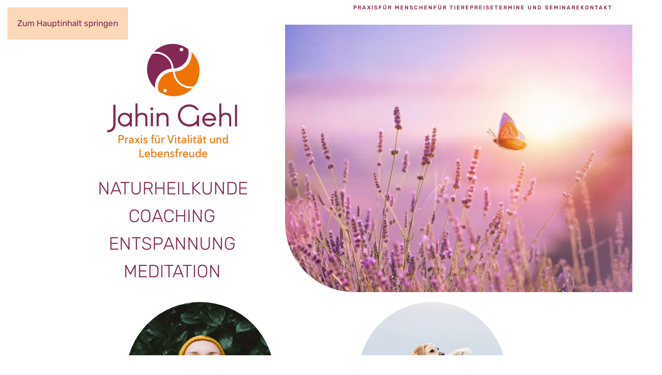

--- FILE ---
content_type: text/html; charset=UTF-8
request_url: https://www.praxis-jahingehl.de/?Naturheilpraxis%2FTherapien%2FDarmreinigung
body_size: 18514
content:
<!DOCTYPE html>
<html lang="de">
    <head>
        <meta charset="UTF-8">
        <meta name="viewport" content="width=device-width, initial-scale=1">
                <meta name='robots' content='index, follow, max-image-preview:large, max-snippet:-1, max-video-preview:-1' />

	<!-- This site is optimized with the Yoast SEO plugin v26.8 - https://yoast.com/product/yoast-seo-wordpress/ -->
	<title>Naturheilpraxis in Saarbrücken für Mensch und Tier - Jahin Gehl</title>
	<meta name="description" content="Naturheilpraxis - individuell natürliche Heilungsfähigkeit des Körpers unterstützen, Gesundheit und Lebensqualität verbessern und erhalten" />
	<link rel="canonical" href="https://www.praxis-jahingehl.de/" />
	<meta property="og:locale" content="de_DE" />
	<meta property="og:type" content="website" />
	<meta property="og:title" content="Naturheilpraxis in Saarbrücken für Mensch und Tier - Jahin Gehl" />
	<meta property="og:description" content="Naturheilpraxis - individuell natürliche Heilungsfähigkeit des Körpers unterstützen, Gesundheit und Lebensqualität verbessern und erhalten" />
	<meta property="og:url" content="https://www.praxis-jahingehl.de/" />
	<meta property="og:site_name" content="Jahin Gehl Naturheilpraxis" />
	<meta property="article:modified_time" content="2026-01-21T09:08:49+00:00" />
	<meta name="twitter:card" content="summary_large_image" />
	<script type="application/ld+json" class="yoast-schema-graph">{"@context":"https://schema.org","@graph":[{"@type":"WebPage","@id":"https://www.praxis-jahingehl.de/","url":"https://www.praxis-jahingehl.de/","name":"Naturheilpraxis in Saarbrücken für Mensch und Tier - Jahin Gehl","isPartOf":{"@id":"https://www.praxis-jahingehl.de/#website"},"datePublished":"2023-02-06T08:53:07+00:00","dateModified":"2026-01-21T09:08:49+00:00","description":"Naturheilpraxis - individuell natürliche Heilungsfähigkeit des Körpers unterstützen, Gesundheit und Lebensqualität verbessern und erhalten","breadcrumb":{"@id":"https://www.praxis-jahingehl.de/#breadcrumb"},"inLanguage":"de","potentialAction":[{"@type":"ReadAction","target":["https://www.praxis-jahingehl.de/"]}]},{"@type":"BreadcrumbList","@id":"https://www.praxis-jahingehl.de/#breadcrumb","itemListElement":[{"@type":"ListItem","position":1,"name":"Startseite"}]},{"@type":"WebSite","@id":"https://www.praxis-jahingehl.de/#website","url":"https://www.praxis-jahingehl.de/","name":"Jahin Gehl Naturheilpraxis","description":"Website für","potentialAction":[{"@type":"SearchAction","target":{"@type":"EntryPoint","urlTemplate":"https://www.praxis-jahingehl.de/?s={search_term_string}"},"query-input":{"@type":"PropertyValueSpecification","valueRequired":true,"valueName":"search_term_string"}}],"inLanguage":"de"}]}</script>
	<!-- / Yoast SEO plugin. -->


<link rel="alternate" type="application/rss+xml" title="Jahin Gehl Naturheilpraxis &raquo; Feed" href="https://www.praxis-jahingehl.de/feed/" />
<link rel="alternate" type="application/rss+xml" title="Jahin Gehl Naturheilpraxis &raquo; Kommentar-Feed" href="https://www.praxis-jahingehl.de/comments/feed/" />
<link rel="alternate" title="oEmbed (JSON)" type="application/json+oembed" href="https://www.praxis-jahingehl.de/wp-json/oembed/1.0/embed?url=https%3A%2F%2Fwww.praxis-jahingehl.de%2F" />
<link rel="alternate" title="oEmbed (XML)" type="text/xml+oembed" href="https://www.praxis-jahingehl.de/wp-json/oembed/1.0/embed?url=https%3A%2F%2Fwww.praxis-jahingehl.de%2F&#038;format=xml" />
<style id='wp-emoji-styles-inline-css'>

	img.wp-smiley, img.emoji {
		display: inline !important;
		border: none !important;
		box-shadow: none !important;
		height: 1em !important;
		width: 1em !important;
		margin: 0 0.07em !important;
		vertical-align: -0.1em !important;
		background: none !important;
		padding: 0 !important;
	}
/*# sourceURL=wp-emoji-styles-inline-css */
</style>
<style id='wp-block-library-inline-css'>
:root{--wp-block-synced-color:#7a00df;--wp-block-synced-color--rgb:122,0,223;--wp-bound-block-color:var(--wp-block-synced-color);--wp-editor-canvas-background:#ddd;--wp-admin-theme-color:#007cba;--wp-admin-theme-color--rgb:0,124,186;--wp-admin-theme-color-darker-10:#006ba1;--wp-admin-theme-color-darker-10--rgb:0,107,160.5;--wp-admin-theme-color-darker-20:#005a87;--wp-admin-theme-color-darker-20--rgb:0,90,135;--wp-admin-border-width-focus:2px}@media (min-resolution:192dpi){:root{--wp-admin-border-width-focus:1.5px}}.wp-element-button{cursor:pointer}:root .has-very-light-gray-background-color{background-color:#eee}:root .has-very-dark-gray-background-color{background-color:#313131}:root .has-very-light-gray-color{color:#eee}:root .has-very-dark-gray-color{color:#313131}:root .has-vivid-green-cyan-to-vivid-cyan-blue-gradient-background{background:linear-gradient(135deg,#00d084,#0693e3)}:root .has-purple-crush-gradient-background{background:linear-gradient(135deg,#34e2e4,#4721fb 50%,#ab1dfe)}:root .has-hazy-dawn-gradient-background{background:linear-gradient(135deg,#faaca8,#dad0ec)}:root .has-subdued-olive-gradient-background{background:linear-gradient(135deg,#fafae1,#67a671)}:root .has-atomic-cream-gradient-background{background:linear-gradient(135deg,#fdd79a,#004a59)}:root .has-nightshade-gradient-background{background:linear-gradient(135deg,#330968,#31cdcf)}:root .has-midnight-gradient-background{background:linear-gradient(135deg,#020381,#2874fc)}:root{--wp--preset--font-size--normal:16px;--wp--preset--font-size--huge:42px}.has-regular-font-size{font-size:1em}.has-larger-font-size{font-size:2.625em}.has-normal-font-size{font-size:var(--wp--preset--font-size--normal)}.has-huge-font-size{font-size:var(--wp--preset--font-size--huge)}.has-text-align-center{text-align:center}.has-text-align-left{text-align:left}.has-text-align-right{text-align:right}.has-fit-text{white-space:nowrap!important}#end-resizable-editor-section{display:none}.aligncenter{clear:both}.items-justified-left{justify-content:flex-start}.items-justified-center{justify-content:center}.items-justified-right{justify-content:flex-end}.items-justified-space-between{justify-content:space-between}.screen-reader-text{border:0;clip-path:inset(50%);height:1px;margin:-1px;overflow:hidden;padding:0;position:absolute;width:1px;word-wrap:normal!important}.screen-reader-text:focus{background-color:#ddd;clip-path:none;color:#444;display:block;font-size:1em;height:auto;left:5px;line-height:normal;padding:15px 23px 14px;text-decoration:none;top:5px;width:auto;z-index:100000}html :where(.has-border-color){border-style:solid}html :where([style*=border-top-color]){border-top-style:solid}html :where([style*=border-right-color]){border-right-style:solid}html :where([style*=border-bottom-color]){border-bottom-style:solid}html :where([style*=border-left-color]){border-left-style:solid}html :where([style*=border-width]){border-style:solid}html :where([style*=border-top-width]){border-top-style:solid}html :where([style*=border-right-width]){border-right-style:solid}html :where([style*=border-bottom-width]){border-bottom-style:solid}html :where([style*=border-left-width]){border-left-style:solid}html :where(img[class*=wp-image-]){height:auto;max-width:100%}:where(figure){margin:0 0 1em}html :where(.is-position-sticky){--wp-admin--admin-bar--position-offset:var(--wp-admin--admin-bar--height,0px)}@media screen and (max-width:600px){html :where(.is-position-sticky){--wp-admin--admin-bar--position-offset:0px}}

/*# sourceURL=wp-block-library-inline-css */
</style><style id='global-styles-inline-css'>
:root{--wp--preset--aspect-ratio--square: 1;--wp--preset--aspect-ratio--4-3: 4/3;--wp--preset--aspect-ratio--3-4: 3/4;--wp--preset--aspect-ratio--3-2: 3/2;--wp--preset--aspect-ratio--2-3: 2/3;--wp--preset--aspect-ratio--16-9: 16/9;--wp--preset--aspect-ratio--9-16: 9/16;--wp--preset--color--black: #000000;--wp--preset--color--cyan-bluish-gray: #abb8c3;--wp--preset--color--white: #ffffff;--wp--preset--color--pale-pink: #f78da7;--wp--preset--color--vivid-red: #cf2e2e;--wp--preset--color--luminous-vivid-orange: #ff6900;--wp--preset--color--luminous-vivid-amber: #fcb900;--wp--preset--color--light-green-cyan: #7bdcb5;--wp--preset--color--vivid-green-cyan: #00d084;--wp--preset--color--pale-cyan-blue: #8ed1fc;--wp--preset--color--vivid-cyan-blue: #0693e3;--wp--preset--color--vivid-purple: #9b51e0;--wp--preset--gradient--vivid-cyan-blue-to-vivid-purple: linear-gradient(135deg,rgb(6,147,227) 0%,rgb(155,81,224) 100%);--wp--preset--gradient--light-green-cyan-to-vivid-green-cyan: linear-gradient(135deg,rgb(122,220,180) 0%,rgb(0,208,130) 100%);--wp--preset--gradient--luminous-vivid-amber-to-luminous-vivid-orange: linear-gradient(135deg,rgb(252,185,0) 0%,rgb(255,105,0) 100%);--wp--preset--gradient--luminous-vivid-orange-to-vivid-red: linear-gradient(135deg,rgb(255,105,0) 0%,rgb(207,46,46) 100%);--wp--preset--gradient--very-light-gray-to-cyan-bluish-gray: linear-gradient(135deg,rgb(238,238,238) 0%,rgb(169,184,195) 100%);--wp--preset--gradient--cool-to-warm-spectrum: linear-gradient(135deg,rgb(74,234,220) 0%,rgb(151,120,209) 20%,rgb(207,42,186) 40%,rgb(238,44,130) 60%,rgb(251,105,98) 80%,rgb(254,248,76) 100%);--wp--preset--gradient--blush-light-purple: linear-gradient(135deg,rgb(255,206,236) 0%,rgb(152,150,240) 100%);--wp--preset--gradient--blush-bordeaux: linear-gradient(135deg,rgb(254,205,165) 0%,rgb(254,45,45) 50%,rgb(107,0,62) 100%);--wp--preset--gradient--luminous-dusk: linear-gradient(135deg,rgb(255,203,112) 0%,rgb(199,81,192) 50%,rgb(65,88,208) 100%);--wp--preset--gradient--pale-ocean: linear-gradient(135deg,rgb(255,245,203) 0%,rgb(182,227,212) 50%,rgb(51,167,181) 100%);--wp--preset--gradient--electric-grass: linear-gradient(135deg,rgb(202,248,128) 0%,rgb(113,206,126) 100%);--wp--preset--gradient--midnight: linear-gradient(135deg,rgb(2,3,129) 0%,rgb(40,116,252) 100%);--wp--preset--font-size--small: 13px;--wp--preset--font-size--medium: 20px;--wp--preset--font-size--large: 36px;--wp--preset--font-size--x-large: 42px;--wp--preset--spacing--20: 0.44rem;--wp--preset--spacing--30: 0.67rem;--wp--preset--spacing--40: 1rem;--wp--preset--spacing--50: 1.5rem;--wp--preset--spacing--60: 2.25rem;--wp--preset--spacing--70: 3.38rem;--wp--preset--spacing--80: 5.06rem;--wp--preset--shadow--natural: 6px 6px 9px rgba(0, 0, 0, 0.2);--wp--preset--shadow--deep: 12px 12px 50px rgba(0, 0, 0, 0.4);--wp--preset--shadow--sharp: 6px 6px 0px rgba(0, 0, 0, 0.2);--wp--preset--shadow--outlined: 6px 6px 0px -3px rgb(255, 255, 255), 6px 6px rgb(0, 0, 0);--wp--preset--shadow--crisp: 6px 6px 0px rgb(0, 0, 0);}:where(.is-layout-flex){gap: 0.5em;}:where(.is-layout-grid){gap: 0.5em;}body .is-layout-flex{display: flex;}.is-layout-flex{flex-wrap: wrap;align-items: center;}.is-layout-flex > :is(*, div){margin: 0;}body .is-layout-grid{display: grid;}.is-layout-grid > :is(*, div){margin: 0;}:where(.wp-block-columns.is-layout-flex){gap: 2em;}:where(.wp-block-columns.is-layout-grid){gap: 2em;}:where(.wp-block-post-template.is-layout-flex){gap: 1.25em;}:where(.wp-block-post-template.is-layout-grid){gap: 1.25em;}.has-black-color{color: var(--wp--preset--color--black) !important;}.has-cyan-bluish-gray-color{color: var(--wp--preset--color--cyan-bluish-gray) !important;}.has-white-color{color: var(--wp--preset--color--white) !important;}.has-pale-pink-color{color: var(--wp--preset--color--pale-pink) !important;}.has-vivid-red-color{color: var(--wp--preset--color--vivid-red) !important;}.has-luminous-vivid-orange-color{color: var(--wp--preset--color--luminous-vivid-orange) !important;}.has-luminous-vivid-amber-color{color: var(--wp--preset--color--luminous-vivid-amber) !important;}.has-light-green-cyan-color{color: var(--wp--preset--color--light-green-cyan) !important;}.has-vivid-green-cyan-color{color: var(--wp--preset--color--vivid-green-cyan) !important;}.has-pale-cyan-blue-color{color: var(--wp--preset--color--pale-cyan-blue) !important;}.has-vivid-cyan-blue-color{color: var(--wp--preset--color--vivid-cyan-blue) !important;}.has-vivid-purple-color{color: var(--wp--preset--color--vivid-purple) !important;}.has-black-background-color{background-color: var(--wp--preset--color--black) !important;}.has-cyan-bluish-gray-background-color{background-color: var(--wp--preset--color--cyan-bluish-gray) !important;}.has-white-background-color{background-color: var(--wp--preset--color--white) !important;}.has-pale-pink-background-color{background-color: var(--wp--preset--color--pale-pink) !important;}.has-vivid-red-background-color{background-color: var(--wp--preset--color--vivid-red) !important;}.has-luminous-vivid-orange-background-color{background-color: var(--wp--preset--color--luminous-vivid-orange) !important;}.has-luminous-vivid-amber-background-color{background-color: var(--wp--preset--color--luminous-vivid-amber) !important;}.has-light-green-cyan-background-color{background-color: var(--wp--preset--color--light-green-cyan) !important;}.has-vivid-green-cyan-background-color{background-color: var(--wp--preset--color--vivid-green-cyan) !important;}.has-pale-cyan-blue-background-color{background-color: var(--wp--preset--color--pale-cyan-blue) !important;}.has-vivid-cyan-blue-background-color{background-color: var(--wp--preset--color--vivid-cyan-blue) !important;}.has-vivid-purple-background-color{background-color: var(--wp--preset--color--vivid-purple) !important;}.has-black-border-color{border-color: var(--wp--preset--color--black) !important;}.has-cyan-bluish-gray-border-color{border-color: var(--wp--preset--color--cyan-bluish-gray) !important;}.has-white-border-color{border-color: var(--wp--preset--color--white) !important;}.has-pale-pink-border-color{border-color: var(--wp--preset--color--pale-pink) !important;}.has-vivid-red-border-color{border-color: var(--wp--preset--color--vivid-red) !important;}.has-luminous-vivid-orange-border-color{border-color: var(--wp--preset--color--luminous-vivid-orange) !important;}.has-luminous-vivid-amber-border-color{border-color: var(--wp--preset--color--luminous-vivid-amber) !important;}.has-light-green-cyan-border-color{border-color: var(--wp--preset--color--light-green-cyan) !important;}.has-vivid-green-cyan-border-color{border-color: var(--wp--preset--color--vivid-green-cyan) !important;}.has-pale-cyan-blue-border-color{border-color: var(--wp--preset--color--pale-cyan-blue) !important;}.has-vivid-cyan-blue-border-color{border-color: var(--wp--preset--color--vivid-cyan-blue) !important;}.has-vivid-purple-border-color{border-color: var(--wp--preset--color--vivid-purple) !important;}.has-vivid-cyan-blue-to-vivid-purple-gradient-background{background: var(--wp--preset--gradient--vivid-cyan-blue-to-vivid-purple) !important;}.has-light-green-cyan-to-vivid-green-cyan-gradient-background{background: var(--wp--preset--gradient--light-green-cyan-to-vivid-green-cyan) !important;}.has-luminous-vivid-amber-to-luminous-vivid-orange-gradient-background{background: var(--wp--preset--gradient--luminous-vivid-amber-to-luminous-vivid-orange) !important;}.has-luminous-vivid-orange-to-vivid-red-gradient-background{background: var(--wp--preset--gradient--luminous-vivid-orange-to-vivid-red) !important;}.has-very-light-gray-to-cyan-bluish-gray-gradient-background{background: var(--wp--preset--gradient--very-light-gray-to-cyan-bluish-gray) !important;}.has-cool-to-warm-spectrum-gradient-background{background: var(--wp--preset--gradient--cool-to-warm-spectrum) !important;}.has-blush-light-purple-gradient-background{background: var(--wp--preset--gradient--blush-light-purple) !important;}.has-blush-bordeaux-gradient-background{background: var(--wp--preset--gradient--blush-bordeaux) !important;}.has-luminous-dusk-gradient-background{background: var(--wp--preset--gradient--luminous-dusk) !important;}.has-pale-ocean-gradient-background{background: var(--wp--preset--gradient--pale-ocean) !important;}.has-electric-grass-gradient-background{background: var(--wp--preset--gradient--electric-grass) !important;}.has-midnight-gradient-background{background: var(--wp--preset--gradient--midnight) !important;}.has-small-font-size{font-size: var(--wp--preset--font-size--small) !important;}.has-medium-font-size{font-size: var(--wp--preset--font-size--medium) !important;}.has-large-font-size{font-size: var(--wp--preset--font-size--large) !important;}.has-x-large-font-size{font-size: var(--wp--preset--font-size--x-large) !important;}
/*# sourceURL=global-styles-inline-css */
</style>

<style id='classic-theme-styles-inline-css'>
/*! This file is auto-generated */
.wp-block-button__link{color:#fff;background-color:#32373c;border-radius:9999px;box-shadow:none;text-decoration:none;padding:calc(.667em + 2px) calc(1.333em + 2px);font-size:1.125em}.wp-block-file__button{background:#32373c;color:#fff;text-decoration:none}
/*# sourceURL=/wp-includes/css/classic-themes.min.css */
</style>
<link rel='stylesheet' id='global-style-css' href='https://master.berendsohn-digitalservice.de/wp-content/themes/yootheme-child/style.css?ver=6.9' media='all' />
<link rel='stylesheet' id='exggmap-style-css' href='https://www.praxis-jahingehl.de/wp-content/plugins/exactly-gdpr-google-maps/public/css/styles.css?ver=1.0.16' media='all' />
<link rel='stylesheet' id='yootheme-child-style-css' href='https://www.praxis-jahingehl.de/wp-content/themes/yootheme-child/style.css?ver=6.9' media='all' />
<link href="https://www.praxis-jahingehl.de/wp-content/themes/yootheme/css/theme.1.css?ver=1769231866" rel="stylesheet">
<script src="https://www.praxis-jahingehl.de/wp-includes/js/jquery/jquery.min.js?ver=3.7.1" id="jquery-core-js"></script>
<script src="https://www.praxis-jahingehl.de/wp-includes/js/jquery/jquery-migrate.min.js?ver=3.4.1" id="jquery-migrate-js"></script>
<script src="https://www.praxis-jahingehl.de/wp-content/plugins/exactly-gdpr-google-maps/public/js/script.js?ver=1.0.16" id="exggmap-script-js"></script>
<link rel="https://api.w.org/" href="https://www.praxis-jahingehl.de/wp-json/" /><link rel="alternate" title="JSON" type="application/json" href="https://www.praxis-jahingehl.de/wp-json/wp/v2/pages/5" /><link rel="EditURI" type="application/rsd+xml" title="RSD" href="https://www.praxis-jahingehl.de/xmlrpc.php?rsd" />
<meta name="generator" content="WordPress 6.9" />
<link rel='shortlink' href='https://www.praxis-jahingehl.de/' />
<link rel="icon" href="/wp-content/uploads/2025/05/favicon.png" sizes="any">
<link rel="apple-touch-icon" href="/wp-content/uploads/2025/05/apple-touch-icon.png"><script src="https://www.praxis-jahingehl.de/wp-content/themes/yootheme/vendor/assets/uikit/dist/js/uikit.min.js?ver=5.0.7"></script>
<script src="https://www.praxis-jahingehl.de/wp-content/themes/yootheme/vendor/assets/uikit/dist/js/uikit-icons-fuse.min.js?ver=5.0.7"></script>
<script src="https://www.praxis-jahingehl.de/wp-content/themes/yootheme/assets/site/js/theme.js?ver=5.0.7"></script>
<script>window.yootheme ||= {}; yootheme.theme = {"i18n":{"close":{"label":"Schlie\u00dfen","0":"yootheme"},"totop":{"label":"Back to top","0":"yootheme"},"marker":{"label":"Open","0":"yootheme"},"navbarToggleIcon":{"label":"Men\u00fc \u00f6ffnen","0":"yootheme"},"paginationPrevious":{"label":"Vorherige Seite","0":"yootheme"},"paginationNext":{"label":"N\u00e4chste Seite","0":"yootheme"},"searchIcon":{"toggle":"Open Search","submit":"Suche starten"},"slider":{"next":"N\u00e4chstes Bild","previous":"Vorheriges Bild","slideX":"Bild %s","slideLabel":"%s von %s"},"slideshow":{"next":"N\u00e4chstes Bild","previous":"Vorheriges Bild","slideX":"Bild %s","slideLabel":"%s von %s"},"lightboxPanel":{"next":"N\u00e4chstes Bild","previous":"Vorheriges Bild","slideLabel":"%s von %s","close":"Schlie\u00dfen"}}};</script>
		<style id="wp-custom-css">
			.remove-padding-left-overlay .uk-container-expand .uk-width-1-1{padding-left:0}
.uk-accordion-title{
	text-decoration:underline;
}
strong{
	color:#EE7203;
	font-weight:400;
}
#termine .uk-panel strong{
	color:inherit;
	font-weight:500;
}
.border-bottom-left img{
	border-bottom-left-radius:140px;
    overflow:hidden;
}
.border-top-right img{
	border-top-right-radius:140px;
    overflow:hidden;
}
.border-top-left{
		border-top-left-radius:140px;
    overflow:hidden;
}
.headpanel{
	border-bottom-left-radius:50px;
	border-top-left-radius:50px;
	padding-left: 60px;
	margin-left:20px;
	padding-top:50px;
	padding-bottom:50px;
}

@media(min-width: 960px){
.remove-padding-left .uk-first-column{
	padding-left:0
}
.remove-padding-right .uk-container-expand-right{
	padding-right:0;
}
	.remove-padding-right .uk-container-expand-left.uk-container-small, .uk-container-expand-right.uk-container-small{
	max-width: calc(50% + (900px / 2) - 0px);
}

	.remove-padding-left .uk-container-expand-left.uk-container-small, .uk-container-expand-right.uk-container-small{
	max-width: calc(50% + (900px / 2) - 0px);
}
.headpanel{
	margin-left:120px;
}
	.margin-top{
		margin-top:100px!important;
	}
}
@media(max-width: 960px){
.uk-position-absolute.reset-position-mobile{
		position:relative!important;
	right:0!important;
	top:0!important;
	text-align:left!important;
	}
	.remove-padding-bottom-mobile{
		padding-bottom:0;
	}
.remove-padding-top-mobile{
		padding-top:0;
	}
}
@media(max-width: 420px){
.headpanel{
	margin-left:10px;
	padding-left:30px;
		padding-top: 20px;
    padding-bottom: 20px;
}
}
@media(min-width:960px) and (max-width:1200px){ 
	.padding-top{padding-top:140px!important;
	}
}		</style>
		    </head>
    <body class="home wp-singular page-template-default page page-id-5 wp-theme-yootheme wp-child-theme-yootheme-child ">

        
        <div class="uk-hidden-visually uk-notification uk-notification-top-left uk-width-auto">
            <div class="uk-notification-message">
                <a href="#tm-main" class="uk-link-reset">Zum Hauptinhalt springen</a>
            </div>
        </div>

        
        
        <div class="tm-page">

                        


<header class="tm-header-mobile uk-hidden@m">


        <div uk-sticky cls-active="uk-navbar-sticky" sel-target=".uk-navbar-container">
    
        <div class="uk-navbar-container">

            <div class="uk-container uk-container-expand">
                <nav class="uk-navbar" uk-navbar="{&quot;align&quot;:&quot;left&quot;,&quot;container&quot;:&quot;.tm-header-mobile &gt; [uk-sticky]&quot;,&quot;boundary&quot;:&quot;.tm-header-mobile .uk-navbar-container&quot;}">

                    
                    
                                        <div class="uk-navbar-right">

                                                                            
                                                    <a uk-toggle href="#tm-dialog-mobile" class="uk-navbar-toggle">

                <span class="uk-margin-xsmall-right uk-text-middle">Menü</span>
        
        <div uk-navbar-toggle-icon></div>

        
    </a>                        
                    </div>
                    
                </nav>
            </div>

        </div>

        </div>
    



        <div id="tm-dialog-mobile" uk-offcanvas="container: true; overlay: true" mode="slide" flip>
        <div class="uk-offcanvas-bar uk-flex uk-flex-column">

                        <button class="uk-offcanvas-close uk-close-large" type="button" uk-close uk-toggle="cls: uk-close-large; mode: media; media: @s"></button>
            
                        <div class="uk-margin-auto-bottom">
                
<div class="uk-panel widget widget_nav_menu" id="nav_menu-2">

    
    
<ul class="uk-nav uk-nav-default">
    
	<li class="menu-item menu-item-type-custom menu-item-object-custom"><a href="/#praxis">Praxis</a></li>
	<li class="menu-item menu-item-type-custom menu-item-object-custom"><a href="/#mensch">Für Menschen</a></li>
	<li class="menu-item menu-item-type-custom menu-item-object-custom"><a href="/#tiere">Für Tiere</a></li>
	<li class="menu-item menu-item-type-custom menu-item-object-custom"><a href="/#preise">Preise</a></li>
	<li class="menu-item menu-item-type-custom menu-item-object-custom"><a href="/#termine">Termine und Seminare</a></li>
	<li class="menu-item menu-item-type-custom menu-item-object-custom"><a href="/#kontakt">Kontakt</a></li></ul>

</div>
            </div>
            
            
        </div>
    </div>
    
    
    

</header>




<header class="tm-header uk-visible@m">



        <div uk-sticky media="@m" cls-active="uk-navbar-sticky" sel-target=".uk-navbar-container">
    
        <div class="uk-navbar-container">

            <div class="uk-container uk-container-expand">
                <nav class="uk-navbar" uk-navbar="{&quot;align&quot;:&quot;left&quot;,&quot;container&quot;:&quot;.tm-header &gt; [uk-sticky]&quot;,&quot;boundary&quot;:&quot;.tm-header .uk-navbar-container&quot;}">

                    
                    
                                        <div class="uk-navbar-right">

                                                    
<ul class="uk-navbar-nav" uk-scrollspy-nav="closest: li; scroll: true; target: &gt; * &gt; a[href];">
    
	<li class="menu-item menu-item-type-custom menu-item-object-custom"><a href="/#praxis">Praxis</a></li>
	<li class="menu-item menu-item-type-custom menu-item-object-custom"><a href="/#mensch">Für Menschen</a></li>
	<li class="menu-item menu-item-type-custom menu-item-object-custom"><a href="/#tiere">Für Tiere</a></li>
	<li class="menu-item menu-item-type-custom menu-item-object-custom"><a href="/#preise">Preise</a></li>
	<li class="menu-item menu-item-type-custom menu-item-object-custom"><a href="/#termine">Termine und Seminare</a></li>
	<li class="menu-item menu-item-type-custom menu-item-object-custom"><a href="/#kontakt">Kontakt</a></li></ul>
                        
                                                                            
                    </div>
                    
                </nav>
            </div>

        </div>

        </div>
    







</header>

            
            
            <main id="tm-main">

                <!-- Builder #page --><style class="uk-margin-remove-adjacent">@media(min-width: 960px){#page\#0 .el-title{margin-left:50px;}}@media(max-width: 960px){#page\#0 .el-title{margin-left:-20px;}}@media(min-width: 960px){#page\#1{margin-top:-100px;}}#page\#2{font-size:17px;}#page\#3{font-size:17px;}#page\#4 .el-title span{white-space: nowrap;}#page\#4 .el-title{text-transform: none}#page\#5 .el-title span{white-space: nowrap;}#page\#5 .el-title{text-transform: none}#page\#6 .el-title span{white-space: nowrap;}#page\#6 .el-title{text-transform: none}#page\#7 .el-title{color:#EE7203; text-decoration:none; font-weight:500; font-size:20px;}</style>
<div class="uk-section-default uk-section uk-section-xsmall">
    
        
        
        
            
                                <div class="uk-container uk-container-small uk-padding-remove-horizontal uk-container-expand-right">                
                    
<div class="uk-grid-margin uk-grid tm-grid-expand uk-grid-column-large" uk-grid>
    
        
<div class="uk-grid-item-match uk-flex-middle uk-width-1-3@m">
    
        
            
            
                        <div class="uk-panel uk-width-1-1">            
                
                    
<div class="uk-margin uk-width-medium uk-margin-auto@m uk-margin-auto uk-text-center">
        <picture><source type="image/webp" srcset="/wp-content/uploads/yootheme/cache/99/99281216.webp 300w, /wp-content/uploads/yootheme/cache/16/165a5e4d.webp 600w" sizes="(min-width: 300px) 300px"><img decoding="async" class="el-image" src="/wp-content/uploads/yootheme/cache/53/5371f79e.png" alt="Naturheilpraxis in Saarbr&uuml;cken" loading="lazy" width="300" height="270"></picture>    
    
</div>
<h2 class="uk-text-primary uk-margin-small uk-width-medium uk-margin-auto@m uk-margin-auto uk-text-center">
    
        
                    Naturheilkunde        
        
    
</h2>
<h2 class="uk-text-primary uk-margin-small uk-width-medium uk-margin-auto@m uk-margin-auto uk-text-center">
    
        
                    Coaching        
        
    
</h2>
<h2 class="uk-text-primary uk-margin-small uk-width-medium uk-margin-auto@m uk-margin-auto uk-text-center">
    
        
                    Entspannung        
        
    
</h2>
<h2 class="uk-text-primary uk-margin-small uk-width-medium uk-margin-auto@m uk-margin-auto uk-text-center">
    
        
                    Meditation        
        
    
</h2>
                
                        </div>            
        
    
</div>
<div class="uk-width-2-3@m uk-visible@m">
    
        
            
            
            
                
                    
<div class="border-bottom-left uk-margin uk-text-right uk-visible@m">
        <picture><source type="image/webp" srcset="/wp-content/uploads/yootheme/cache/4d/4d990b15.webp 768w, /wp-content/uploads/yootheme/cache/be/bed78285.webp 977w" sizes="(min-width: 753px) 753px"><img decoding="async" class="el-image" src="/wp-content/uploads/yootheme/cache/40/40717576.jpg" alt="Naturheilpraxis in Saarbr&uuml;cken" loading="lazy" width="753" height="580"></picture>    
    
</div>
                
            
        
    
</div>
    
</div>
                                </div>                
            
        
    
</div>
<div class="uk-section-default uk-section uk-padding-remove-top uk-section-medium-bottom">
    
        
        
        
            
                                <div class="uk-container uk-container-small">                
                    
<div class="uk-grid-margin uk-grid tm-grid-expand" uk-grid>
    
        
<div class="uk-width-1-2@s uk-width-1-2@m">
    
        
            
            
            
                
                    
<div class="uk-panel uk-margin-remove-first-child uk-margin uk-width-medium uk-margin-auto uk-text-center">
    
        
            
                
            
            
                                

    
        <picture><source type="image/webp" srcset="/wp-content/uploads/yootheme/cache/41/4195d3de.webp 500w, /wp-content/uploads/yootheme/cache/34/34d53d92.webp 768w, /wp-content/uploads/yootheme/cache/14/1465e1b8.webp 1000w" sizes="(min-width: 500px) 500px"><img decoding="async" class="el-image uk-border-circle" src="/wp-content/uploads/yootheme/cache/f5/f53ced40.jpg" alt="Naturheilpraxis in Saarbr&uuml;cken" loading="lazy" width="500" height="500"></picture>
        
    
                
                
                    

        
        
        
    
        
        
        
        
                <div class="uk-margin-top"><a href="/#mensch" uk-scroll class="el-link uk-button uk-button-primary">Für Mensch</a></div>        

                
                
            
        
    
</div>
                
            
        
    
</div>
<div class="uk-width-1-2@s uk-width-1-2@m">
    
        
            
            
            
                
                    
<div class="uk-panel uk-margin-remove-first-child uk-margin uk-width-medium uk-margin-auto@m uk-margin-auto uk-text-center">
    
        
            
                
            
            
                                

    
        <picture><source type="image/webp" srcset="/wp-content/uploads/yootheme/cache/3c/3cfe712c.webp 500w, /wp-content/uploads/yootheme/cache/50/50e2dfd0.webp 799w" sizes="(min-width: 500px) 500px"><img decoding="async" class="el-image uk-border-circle" src="/wp-content/uploads/yootheme/cache/f9/f9b13c19.jpg" alt="Naturheilpraxis f&uuml;r Tiere in Saarbr&uuml;cken" loading="lazy" width="500" height="500"></picture>
        
    
                
                
                    

        
        
        
    
        
        
        
        
                <div class="uk-margin-top"><a href="/#tiere" uk-scroll class="el-link uk-button uk-button-primary">Für Tier</a></div>        

                
                
            
        
    
</div>
                
            
        
    
</div>
    
</div>
                                </div>                
            
        
    
</div>
<div id="praxis" class="remove-padding-right uk-section-muted uk-section">
    
        
        
        
            
                                <div class="uk-container uk-container-large uk-container-expand-right">                
                    
<div class="uk-grid-margin uk-container uk-container-small uk-container-expand-right uk-margin-remove-bottom">
        <div class="uk-grid tm-grid-expand" uk-grid>    
        
<div class="uk-grid-item-match uk-flex-middle uk-width-1-2@m">
    
        
            
            
                        <div class="uk-panel uk-width-1-1">            
                
                    
<div class="uk-panel uk-margin-remove-first-child uk-margin">
    
        
            
                
            
            
                                                
                
                    

        
                <h2 class="el-title uk-h3 uk-text-primary uk-margin-top uk-margin-remove-bottom">                        Jahin Gehl                    </h2>        
                <h1 class="el-meta uk-h4 uk-text-primary uk-margin-remove-top uk-margin-remove-bottom">Naturhheilpraxis</h1>        
    
        
        
                <div class="el-content uk-panel uk-margin-top"><p><strong>Als Heilpraktikerin und CQM-Mastercoach widme ich mich in meiner Praxis dem ganzheitlichen Wohlbefinden meiner Patienten und Klienten. Meine Arbeit umfasst eine Vielzahl von Ansätzen, darunter körpertherapeutische und psychotherapeutische Therapieformen, sowie die Mentalcoaching-Methode CQM.</strong></p>
<p>Schon als Kind war ich fasziniert von Biologie und dem Leben und so ist es mir als Heilpraktikerin heute eine Herzensangelegenheit, Menschen dabei zu unterstützen, ihr körperliches und seelisches Gleichgewicht wiederzuerlangen.</p>
<p>Durch das Angebot mehrerer verschiedener therapeutischer Ansätze und bei Bedarf auch deren Kombination, kann ich jedem meiner Patienten und Klienten ganz individuell helfen, die natürliche Heilungsfähigkeit des Körpers zu unterstützen, die Gesundheit und dadurch die Lebensqualität zu verbessern und zu erhalten.</p></div>        
        
        

                
                
            
        
    
</div>
                
                        </div>            
        
    
</div>
<div class="uk-width-1-2@m">
    
        
            
            
            
                
                    
<div class="border-top-right border-bottom-left uk-margin uk-text-right uk-visible@m">
        <picture><source type="image/webp" srcset="/wp-content/uploads/yootheme/cache/03/0342ee5d.webp 632w" sizes="(min-width: 632px) 632px"><img decoding="async" class="el-image" src="/wp-content/uploads/2023/08/Jahin-Gehl-e1693484113752.jpg" alt="Naturheilpraxis in Saarbr&uuml;cken" loading="lazy" width="632" height="534"></picture>    
    
</div>
<div class="border-top-right border-bottom-left uk-margin uk-text-center uk-hidden@m">
        <picture><source type="image/webp" srcset="/wp-content/uploads/yootheme/cache/d4/d471fa36.webp 400w, /wp-content/uploads/yootheme/cache/2c/2ce71f97.webp 632w" sizes="(min-width: 400px) 400px"><img decoding="async" class="el-image" src="/wp-content/uploads/yootheme/cache/3d/3d3c7c1d.jpg" alt="Naturheilpraxis in Saarbr&uuml;cken" loading="lazy" width="400" height="338"></picture>    
    
</div>
                
            
        
    
</div>
        </div>    
</div>
<div class="uk-container uk-margin-medium">
        <div class="uk-grid tm-grid-expand" uk-grid>    
        
<div class="uk-width-small@m">
    
        
            
            
            
                
                    
                
            
        
    
</div>
<div class="uk-width-expand@m">
    
        
            
            
            
                
                    
<div class="uk-margin">
        
    <div class="uk-margin">

        <a href class="uk-button uk-button-secondary" uk-toggle="target: #toggle-697476d56b021; mode: click; cls: false; media: false; animation: false; duration: 200; queued: 1;">
            
                         Meine eigene Gesundheitsgeschichte            
            
        </a>
    </div>

            <div id="toggle-697476d56b021" class="uk-margin" hidden><p>Im Jahr 2000 wurde bei mir Arthrose in den Fingern beider Hände diagnostiziert &#8211; und das trotz gesunder Ernährung mit Obst und Gemüse aus dem Bioladen. Außerdem stellten sich erste Symptome einer angehenden Osteoporose mit einhergehenden Knochenschmerzen ein. Das ist für eine Berufsmusikerin, wie ich es bis zu meinem Unfall war, eine Existenz bedrohende Situation.</p>
<p>Dies hatte mich dazu gebracht, mich mit dem Thema Gesundheit intensiver auseinander zu setzen und es folgten so 2003 meine Ausbildung zur Tierheilpraktikerin und 2009 zur Heilpraktikerin.</p>
<p>Dennoch wurde meine Arthrose immer schlimmer und 2013 konnte ich meine Fäuste nur noch halb schließen.</p>
<p>Glücklicherweise kam ich dann mit natürlichen Produkten auf Basis der Orthomolekularmedizin in Kontakt.</p>
<p>Heute sind sowohl die Arthrosesymptome als auch die Knochenschmerzen verschwunden.</p>
<p>Aufgrund eines Unfalls kann ich seit Juli 2017 meinen Beruf als Geigerin nicht mehr ausüben. Im Januar 2019 habe ich so meine Nebentätigkeit zum Hauptberuf gemacht.</p>
<p>Durch die „Chinesische Quantum Methode (CQM)“, mit der ich 2018 in Kontakt kam und durch die sich bis heute mein Leben ganz rasant unglaublich positiv verändern durfte, haben meine unterschiedlichen Arbeitsweisen jeweils einen enormen Verstärker erhalten. Im Juli 2022 habe ich die Prüfung zum CQM Mastercoach bestanden.</p>
<p>Ich bin sehr dankbar, dass ich so neben den erlernten Therapieformen durch all die eigenen Erfahrungen, eine weitere wunderbare Möglichkeit an die Hand bekommen habe, vielen Menschen und Tieren noch leichter dabei helfen zu können, ebenfalls ihre Lebensqualität wieder zu verbessern und zu erhalten.</p></div>
    
</div>

                
            
        
    
</div>
        </div>    
</div>
                                </div>                
            
        
    
</div>
<div id="mensch" class="uk-section-default uk-section">
    
        
        
        
            
                
                    
<div class="uk-grid-margin uk-grid tm-grid-expand uk-child-width-1-1">
    
        
<div class="uk-width-1-1">
    
        
            
            
            
                
                    
<div class="uk-card uk-card-primary uk-card-body uk-margin-remove-first-child headpanel uk-margin">
    
        
            
                
            
            
                                                
                
                    

        
                <h2 class="el-title uk-heading-medium uk-margin-top uk-margin-remove-bottom">                        Heilpraxis für Menschen                    </h2>        
        
    
        
        
        
        
        

                
                
            
        
    
</div>
                
            
        
    
</div>
    
</div>
                
            
        
    
</div>
<div class="remove-padding-left remove-padding-bottom-mobile uk-section-default uk-section uk-padding-remove-top uk-section-medium-bottom">
    
        
        
        
            
                                <div class="uk-container uk-container-small uk-container-expand-left">                
                    
<div class="uk-grid-margin uk-grid tm-grid-expand uk-grid-column-large" uk-grid>
    
        
<div class="uk-width-large@m uk-visible@m">
    
        
            
            
            
                
                    
<div class="border-top-right uk-margin uk-visible@m">
        <picture><source type="image/webp" srcset="/wp-content/uploads/yootheme/cache/40/40796822.webp 768w, /wp-content/uploads/yootheme/cache/7f/7fa4c51d.webp 1024w, /wp-content/uploads/yootheme/cache/8e/8e45b2fc.webp 1312w" sizes="(min-width: 1312px) 1312px"><img decoding="async" class="el-image" src="/wp-content/uploads/2023/08/jahin-gehl-naturheilpraxis-saarbruecken-8-e1693483457776.jpg" alt="Naturheilpraxis in Saarbr&uuml;cken" loading="lazy" width="1312" height="1080"></picture>    
    
</div>
                
            
        
    
</div>
<div class="uk-grid-item-match uk-flex-middle uk-width-expand@m">
    
        
            
            
                        <div class="uk-panel uk-width-1-1">            
                
                    
<div class="uk-panel uk-margin-remove-first-child uk-margin">
    
        
            
                
            
            
                                                
                
                    

        
                <h3 class="el-title uk-h3 uk-text-primary uk-margin-top uk-margin-remove-bottom">                        Biodynamische Craniosakrale Körpertherapie                    </h3>        
        
    
        
        
                <div class="el-content uk-panel uk-margin-top"><p>Die Arbeit mit den biodynamischen Kräften heißt als Therapeut, mit den im Körper innewohnenden Lebenskräften zusammenzuarbeiten. Dadurch kann in einem achtsamen Prozess die Selbstregulierung wieder natürlich werden.<br />Besonders bewährt hat sich die Therapie bei allen arthritischen und arthrotischen Veränderungen des gesamten Bewegungsapparates, so wie bei zentralnervösen Störungen.<br />Durch die direkte Beeinflussung des Nervensystems kann sich die Therapie auch sehr positiv auf Störungen der Nervenreizleitung wie z.B. Ischialgie bzw. Ischiassyndrom auswirken und damit zur Normalisierung der Nerventätigkeit führen.</p></div>        
        
        

                
                
            
        
    
</div>
                
                        </div>            
        
    
</div>
    
</div>
                                </div>                
            
        
    
</div>
<div class="remove-padding-right remove-padding-bottom-mobile uk-section-default uk-section">
    
        
        
        
            
                                <div class="uk-container uk-container-small uk-container-expand-right">                
                    
<div class="uk-grid-margin uk-grid tm-grid-expand" uk-grid>
    
        
<div class="uk-width-expand@m">
    
        
            
            
            
                
                    
<div class="uk-panel uk-margin-remove-first-child uk-margin">
    
        
            
                
            
            
                                                
                
                    

        
                <h3 class="el-title uk-h3 uk-text-primary uk-margin-top uk-margin-remove-bottom">                        Biodynamische Craniosakrale Körpertherapie für Schwangere und Babies                    </h3>        
        
    
        
        
                <div class="el-content uk-panel uk-margin-top"><p>Durch das Schaffen von Raum in Becken &#8211; und Bauchbereich und die Harmonisierung des autonomen Nervensystems während der Schwangerschaft können Mutter und Kind entspannen und die Absenkung in Richtung Geburtskanal wird damit positiv unterstützt.</p>
<p>Kaiserschnitt, Zange, Saugglocke, lange schwere Geburt, massiver Druck auf Unterbauch und Becken der Mutter, Steißlage, Nabelschnurproblematik, Wehentropf, PDA, Trennung direkt nach Geburt und vieles mehr können dazu führen, dass Babies nicht nur körperlich, sondern auch emotional Stress festhalten.</p>
<p><strong>Diese sehr sanfte Körperarbeit hilft Körper, Geist und Seele des neuen Erdenbürgers, sich nach der manchmal doch sehr anstrengenden Reise ins Leben wieder mehr zur ursprünglichen Gesundheit hin auszubalancieren.</strong></p>
<p></p>
<p><strong>Hinweis zum Heilmittelwerbegesetz (§3 Nr.1)</strong><br /><span>Bei der vorgestellten Behandlungsmethode handelt es sich um ein alternatives Verfahren das wissenschaftlich nicht anerkannt ist und lediglich auf Erfahrungen und Erkenntnissen in der Anwendung der Methode basiert.</span></p></div>        
        
        

                
                
            
        
    
</div>
                
            
        
    
</div>
<div class="uk-width-large@m uk-visible@m">
    
        
            
            
            
                
                    
<div class="border-top-right border-bottom-left uk-margin uk-visible@m">
        <picture><source type="image/webp" srcset="/wp-content/uploads/yootheme/cache/63/631181a5.webp 768w, /wp-content/uploads/yootheme/cache/43/43db42ed.webp 1071w" sizes="(min-width: 1071px) 1071px"><img decoding="async" class="el-image" src="/wp-content/uploads/2023/08/jahin-gehl-naturheilpraxis-saarbruecken-2-e1693484692991.jpg" alt="Naturheilpraxis in Saarbr&uuml;cken" loading="lazy" width="1071" height="864"></picture>    
    
</div>
                
            
        
    
</div>
    
</div>
                                </div>                
            
        
    
</div>
<div class="uk-section-default">
        <div class="uk-background-norepeat uk-background-contain uk-background-center-center uk-background-image@m uk-section" data-src="/wp-content/uploads/2023/08/Jahin-Gehl_naturheilpraxis.svg" uk-img uk-parallax="bgx: 600,600; easing: 0">    
        
        
        
            
                                <div class="uk-container uk-container-small">                
                    
<div class="uk-grid tm-grid-expand uk-grid-collapse" uk-grid>
    
        
<div class="uk-width-2-3@m">
    
        
            
            
            
                
                    
<div class="uk-panel uk-margin-remove-first-child uk-margin">
    
        
            
                
            
            
                                                
                
                    

        
                <h3 class="el-title uk-h3 uk-text-primary uk-margin-top uk-margin-remove-bottom">                        Humanistische Psychotherapie                    </h3>        
        
    
        
        
                <div class="el-content uk-panel uk-margin-top"><p>Im Vordergrund der Therapie steht immer der Klient in seinem persönlichen Erleben. Dabei gibt es unterschiedliche Herangehensweisen wie z.B. die Gestalttherapie nach Fritz Perls oder die Gesprächstherapie nach Carl Rogers. Ziel der Therapie ist es, dem Klient/die Klientin durch das Erleben im Hier &#8211; und &#8211; Jetzt dazu zu verhelfen, sich beachtet und verstanden zu fühlen und sich dadurch Gefühlen und/oder Themen öffnen zu können, die bedrohlich oder fremd waren. <br />So kann sich dann auch die Struktur des zukünftigen „Lebensdrehbuches“ in die gewünschte Richtung ändern.</p></div>        
        
        

                
                
            
        
    
</div>
<div class="uk-panel uk-margin-remove-first-child margin-top uk-margin-medium">
    
        
            
                
            
            
                                                
                
                    

        
                <h3 class="el-title uk-h3 uk-text-primary uk-margin-top uk-margin-remove-bottom">                        Mental Coaching                    </h3>        
        
    
        
        
                <div class="el-content uk-panel uk-margin-top"><p>Durch die „Chinesische Quantum Methode – CQM“ können energetische Schwächen &#8211; bewusste und/oder unbewusste Stressfaktoren &#8211; die in unserem Leben zu Beschwerden und Konflikten geführt haben, aufgespürt, neutralisiert und transformiert werden. CQM wirkt so auf das energetische Informationsfeld und fördert dadurch positive Veränderungen auf körperlicher, mentaler und emotionaler Ebene.</p></div>        
        
        

                
                
            
        
    
</div>
                
            
        
    
</div>
<div class="uk-width-1-3@m">
    
        
            
            
            
                
                    
                
            
        
    
</div>
    
</div>
                                </div>                
            
        
        </div>
    
</div>
<div class="remove-padding-top-mobile remove-padding-left-overlay uk-section-default uk-section uk-section-medium-top uk-padding-remove-bottom">
    
        
        
        
            
                                <div class="uk-container uk-container-expand">                
                    
<div class="uk-grid-margin uk-grid tm-grid-expand uk-child-width-1-1">
    
        
<div class="uk-width-1-1">
    
        
            
            
            
                
                    
<div class="border-bottom-left border-top-right uk-margin uk-text-left" id="page#0">
    <div class="uk-inline-clip">
        
            
<picture><source type="image/webp" srcset="/wp-content/uploads/yootheme/cache/42/4247fc49.webp 768w, /wp-content/uploads/yootheme/cache/6c/6cdc711e.webp 1024w, /wp-content/uploads/yootheme/cache/06/067f8b6d.webp 1366w, /wp-content/uploads/yootheme/cache/64/64bff8fe.webp 1600w, /wp-content/uploads/yootheme/cache/5b/5b3565a3.webp 1920w, /wp-content/uploads/yootheme/cache/29/29f8cef9.webp 2560w" sizes="(min-width: 2560px) 2560px"><img decoding="async" class="el-image uk-transition-opaque" src="/wp-content/uploads/2023/08/AdobeStock_580461221_ret-scaled.jpg" alt loading="lazy" width="2560" height="1220"></picture>

            
            
                        <div class="uk-position-center-left"><div class="uk-panel uk-padding-large uk-margin-remove-first-child">

<h3 class="el-title uk-heading-medium uk-text-primary uk-margin-top uk-margin-remove-bottom">        Entspannung    </h3>



</div></div>            
        
    </div>
</div>
                
            
        
    
</div>
    
</div>
                                </div>                
            
        
    
</div>
<div class="remove-padding-bottom-mobile uk-section-default uk-section">
    
        
        
        
            
                                <div class="uk-container">                
                    
<div class="uk-grid-margin-large uk-grid tm-grid-expand uk-grid-row-large" uk-grid>
    
        
<div class="uk-width-1-2@m">
    
        
            
            
            
                
                    
<div class="uk-panel uk-margin-remove-first-child uk-margin-medium">
    
        
            
                
            
            
                                                
                
                    

        
                <h3 class="el-title uk-h3 uk-text-primary uk-margin-top uk-margin-remove-bottom">                        Anwendung Ätherischer Öle                    </h3>        
        
    
        
        
                <div class="el-content uk-panel uk-margin-top"><p>Hoch reine ätherischer Öle haben ein sehr großes Wirkungsspektrum und bereits im 16.Jh brachte der Arzt Paracelsus die Wirkung ätherischer Öle in Verbindung mit ihren Inhaltsstoffen. Über Haut oder Schleimhaut aufgenommen, wirken sie je nach Pflanze z.B.entspannend, belebend, oder erfrischend.</p>
<p><strong>Die ganz besondere „Raindrop-Technique®“unterstützt dabei unser System durch spezielle Einarbeitung der Öle nicht nur in Entspannung zu gehen, sondern auch zu entgiften.</strong></p></div>        
        
        

                
                
            
        
    
</div>
<div class="uk-margin uk-width-medium">
    
        <div class="uk-grid uk-child-width-1-2 uk-child-width-1-2@s uk-child-width-1-2@m uk-grid-small uk-grid-match" uk-grid>                <div>
<div class="el-item uk-panel uk-margin-remove-first-child">
    
        
            
                
            
            
                                <a href="tel:+491775141177">

    
        <img decoding="async" class="el-image" src="/wp-content/uploads/2023/08/telefon-naturheilpraxis-saarbruecken.svg" alt loading="lazy" width="100" height="100">
        
    
</a>                
                
                    

        
        
        
    
        
        
        
        
        

                
                
            
        
    
</div></div>
                <div>
<div class="el-item uk-panel uk-margin-remove-first-child">
    
        
            
                
            
            
                                <a href="mailto:info@praxis-jahingehl.de ">

    
        <img decoding="async" class="el-image" src="/wp-content/uploads/2023/08/email-naturheilpraxis-saarbruecken.svg" alt loading="lazy" width="100" height="100">
        
    
</a>                
                
                    

        
        
        
    
        
        
        
        
        

                
                
            
        
    
</div></div>
                </div>
    
</div>
                
            
        
    
</div>
<div class="uk-width-1-2@m">
    
        
            
            
            
                
                    
<div class="uk-panel uk-margin-remove-first-child">
    
        
            
                
            
            
                                                
                
                    

        
                <h3 class="el-title uk-h3 uk-text-primary uk-margin-top uk-margin-remove-bottom">                        Meditation                    </h3>        
        
    
        
        
                <div class="el-content uk-panel uk-margin-top"><p>Meditation ist ein Zustand innerer Ruhe, der allen Funktionen des Körpers ermöglicht, optimal ablaufen zu können. <br />Dies ermöglicht uns dann auch, uns selbst wieder ohne Bewertung bewusst wahrnehmen zu können und dadurch das Leben mit mehr Leichtigkeit genießen zu können.</p></div>        
        
        

                
                
            
        
    
</div>
<div class="uk-panel uk-margin-remove-first-child uk-margin">
    
        
            
                
            
            
                                                
                
                    

        
        
        
    
        
        
                <div class="el-content uk-panel uk-margin-top"><p>Haben Sie/Ihr jemals versucht zu meditieren und das Gefühl gehabt:<br />“Das geht nicht, irgendwas mach ich verkehrt“ , &#8222;Ich kann das nicht&#8220;, &#8222;Das ist nichts für mich&#8220; ?</p>
<p><strong>Hier kommen OSHO´s aktive Meditationen ins Spiel.</strong></p>
<p>OSHO´s aktive Meditationen laden Sie/Euch zu einer Entdeckungsreise ein :</p>
<ul>
<li>über Bewegung in die Stille kommen</li>
<li>die völlig andere Herangehensweise an Meditation holt Sie/Euch dort ab, wo Ihr gerade seid</li>
<li>Raum sich zu bewegen, zu atmen, Emotionen loszulassen und mehr sich selbst spüren zu können</li>
</ul>
<p><strong>Lust auf eine Entdeckungsreise?</strong></p>
<p><span>Jeden Montag – und Donnerstagabend 19:00h <br />in der “Praxis für Vitalität und Lebensfreude Jahin Gehl“<br />Unterer Hagen 40, 66117 Saarbrücken</span></p>
<p>Anmeldung bis jeweils 17:00h unter 0177 5141177 oder <a href="mailto:jahingehl@gmail.com">jahingehl@gmail.com</a></p></div>        
        
        

                
                
            
        
    
</div><div class="uk-panel uk-text-large uk-text-secondary uk-margin"><p>Die Worte Medizin und Meditation stammen beide von derselben Wurzel. Medizin heilt euch physisch, Meditation heilt euch spirituell. Beide bewirken Heilungsprozesse, beide schenken Gesundheit.<br />Osho® <br /><small>(OSHO ist ein eingetragenes Warenzeichen von OSHO International Foundation <a href="https://www.osho.com/trademark" title="http://www.osho.com/trademarks" rel="nofollow noreferrer noopener" target="_blank">www.osho.com/trademarks</a>)</small></p></div>
                
            
        
    
</div>
    
</div>
                                </div>                
            
        
    
</div>
<div id="tiere" class="uk-section-default uk-section uk-section-medium-top uk-padding-remove-bottom">
    
        
        
        
            
                
                    
<div class="uk-grid-margin uk-grid tm-grid-expand uk-child-width-1-1">
    
        
<div class="uk-width-1-1">
    
        
            
            
            
                
                    
<div class="uk-card uk-card-primary uk-card-body uk-margin-remove-first-child headpanel uk-margin">
    
        
            
                
            
            
                                                
                
                    

        
                <h2 class="el-title uk-heading-medium uk-margin-top uk-margin-remove-bottom">                        Tierheilpraxis                    </h2>        
        
    
        
        
        
        
        

                
                
            
        
    
</div>
                
            
        
    
</div>
    
</div>
                
            
        
    
</div>
<div class="remove-padding-right uk-section-default uk-section">
    
        
        
        
            
                                <div class="uk-container uk-container-large uk-container-expand-right">                
                    
<div class="uk-grid-margin uk-container uk-container-small uk-container-expand-right">
        <div class="uk-grid tm-grid-expand" uk-grid>    
        
<div class="uk-width-expand@m">
    
        
            
            
            
                
                    
<div class="uk-panel uk-margin-remove-first-child uk-margin">
    
        
            
                
            
            
                                                
                
                    

        
                <h3 class="el-title uk-h3 uk-text-primary uk-margin-top uk-margin-remove-bottom">                        Warum mobile Tierheilpraxis                    </h3>        
        
    
        
        
                <div class="el-content uk-panel uk-margin-top"><p>In den letzten Jahren wünschen sich immer mehr Tierbesitzer für ihre (meist) 4-beinigen treuen Begleiter – wie für sich selbst – ebenfalls eine alternativ­medizinische Behandlung. Da die Fahrt zum und die Prozedur beim Therapeuten mit großem Stress für das Tier verbunden ist, behandle ich zu Hause, in gewohnter Umgebung – und schon so manches Mal habe ich bei einem Hund unterm Küchentisch gesessen!</p>
<p><strong>Wenn das Tier sich sicher und wohlfühlt, verfälscht kein Stress die Symptome und Heilung kann viel schneller eintreten.</strong></p></div>        
        
        

                
                
            
        
    
</div>
                
            
        
    
</div>
<div class="uk-width-large@m uk-visible@m">
    
        
            
            
            
                
                    
<div class="border-top-right border-bottom-left uk-margin uk-visible@m">
        <picture><source type="image/webp" srcset="/wp-content/uploads/yootheme/cache/e4/e42d87a3.webp 768w, /wp-content/uploads/yootheme/cache/d9/d950ee21.webp 1024w, /wp-content/uploads/yootheme/cache/0e/0e51a07e.webp 1331w" sizes="(min-width: 1331px) 1331px"><img decoding="async" class="el-image" src="/wp-content/uploads/2023/08/jahin-gehl-naturheilpraxis-saarbruecken-1-e1693493875527.jpg" alt="Naturheilpraxis f&uuml;r Tiere in Saarbr&uuml;cken" loading="lazy" width="1331" height="1080"></picture>    
    
</div>
                
            
        
    
</div>
        </div>    
</div>
                                </div>                
            
        
    
</div>
<div id="page#1" class="uk-visible@m uk-section-default uk-section uk-padding-remove-vertical">
    
        
        
        
            
                                <div class="uk-container uk-container-large">                
                    
<div class="uk-grid-margin uk-grid tm-grid-expand uk-child-width-1-1 uk-visible@m">
    
        
<div class="uk-width-1-1 uk-visible@m">
    
        
            
            
            
                
                    
<div class="border-top-right border-bottom-left uk-position-relative uk-margin-remove-vertical uk-visible@m" style="bottom: -100px;">
        <picture><source type="image/webp" srcset="/wp-content/uploads/yootheme/cache/ac/acc928b4.webp 768w, /wp-content/uploads/yootheme/cache/e4/e4be12d8.webp 1024w, /wp-content/uploads/yootheme/cache/ec/ec2e94e9.webp 1366w, /wp-content/uploads/yootheme/cache/2c/2cde03a4.webp 1620w" sizes="(min-width: 1620px) 1620px"><img decoding="async" class="el-image" src="/wp-content/uploads/2023/08/jahin-gehl-naturheilpraxis-saarbruecken-5.jpg" alt="Naturheilpraxis in Saarbr&uuml;cken" loading="lazy" width="1620" height="1068"></picture>    
    
</div>
                
            
        
    
</div>
    
</div>
                                </div>                
            
        
    
</div>
<div id="preise" class="padding-top uk-section-muted uk-section uk-section-small">
    
        
        
        
            
                                <div class="uk-container">                
                    
<div class="uk-grid tm-grid-expand uk-grid-row-collapse uk-child-width-1-1 uk-visible@l uk-margin-large">
    
        
<div class="uk-width-1-1">
    
        
            
            
            
                
                    <div class="uk-panel uk-margin">&nbsp;</div>
                
            
        
    
</div>
    
</div>
<div class="uk-grid-margin uk-grid tm-grid-expand uk-grid-column-large" uk-grid>
    
        
<div class="uk-width-1-2@m">
    
        
            
            
            
                
                    
<h2 class="uk-font-tertiary uk-text-primary">
    
        
                    Preise Naturheilpraxis        
        
    
</h2>
<ul class="uk-list uk-margin-medium">        <li class="el-item">


    <div class="uk-child-width-auto uk-grid-small uk-flex-bottom" uk-grid>        <div class="uk-width-expand">
<div class="el-title uk-margin-remove" uk-leader>Craniosacraltherapie 60 min</div></div>        <div>
            <div class="el-meta"> 95,00€</div>        </div>
    </div>
    <div class="el-content uk-panel">
</div>

</li>
        <li class="el-item">


    <div class="uk-child-width-auto uk-grid-small uk-flex-bottom" uk-grid>        <div class="uk-width-expand">
<div class="el-title uk-margin-remove" uk-leader>Craniosacraltherapie 90 min</div></div>        <div>
            <div class="el-meta">140,00€</div>        </div>
    </div>
    

</li>
        <li class="el-item">


    <div class="uk-child-width-auto uk-grid-small uk-flex-bottom" uk-grid>        <div class="uk-width-expand">
<div class="el-title uk-margin-remove" uk-leader>Craniosacrale Babybehandlung 40 min</div></div>        <div>
            <div class="el-meta">50,00€</div>        </div>
    </div>
    

</li>
    </ul>
<ul class="uk-list uk-margin-medium">        <li class="el-item">


    <div class="uk-child-width-auto uk-grid-small uk-flex-bottom" uk-grid>        <div class="uk-width-expand">
<div class="el-title uk-margin-remove" uk-leader>Psychotherapie / Coaching 50 min</div></div>        <div>
            <div class="el-meta">90,00€</div>        </div>
    </div>
    <div class="el-content uk-panel"> </div>

</li>
        <li class="el-item">


    <div class="uk-child-width-auto uk-grid-small uk-flex-bottom" uk-grid>        <div class="uk-width-expand">
<div class="el-title uk-margin-remove" uk-leader>Psychotherapie / Coaching 60 min</div></div>        <div>
            <div class="el-meta">100,00€</div>        </div>
    </div>
    

</li>
        <li class="el-item">


    <div class="uk-child-width-auto uk-grid-small uk-flex-bottom" uk-grid>        <div class="uk-width-expand">
<div class="el-title uk-margin-remove" uk-leader>Psychotherapie / Coaching 75 min</div></div>        <div>
            <div class="el-meta">120,00€</div>        </div>
    </div>
    <div class="el-content uk-panel"> 
</div>

</li>
        <li class="el-item">


    <div class="uk-child-width-auto uk-grid-small uk-flex-bottom" uk-grid>        <div class="uk-width-expand">
<div class="el-title uk-margin-remove" uk-leader>Psychotherapie / Coaching 90 min</div></div>        <div>
            <div class="el-meta">140,00€</div>        </div>
    </div>
    <div class="el-content uk-panel"> </div>

</li>
    </ul>
<ul class="uk-list uk-margin-medium">        <li class="el-item">


    <div class="uk-child-width-auto uk-grid-small uk-flex-bottom" uk-grid>        <div class="uk-width-expand">
<div class="el-title uk-margin-remove" uk-leader>Breuss Massage ca. 25 min</div></div>        <div>
            <div class="el-meta"> 45,00€</div>        </div>
    </div>
    <div class="el-content uk-panel">
</div>

</li>
        <li class="el-item">


    <div class="uk-child-width-auto uk-grid-small uk-flex-bottom" uk-grid>        <div class="uk-width-expand">
<div class="el-title uk-margin-remove" uk-leader>Raindrop Technique® Session ca. 70 min</div></div>        <div>
            <div class="el-meta">110,00€</div>        </div>
    </div>
    

</li>
    </ul>
<h4 class="uk-h4 uk-text-secondary uk-margin-remove-vertical">
    
        
                    Ersttermine sind immer 90 min Termine        
        
    
</h4>
<h4 class="uk-h4 uk-text-secondary uk-margin-remove-top">
    
        
                    Eine erste 20 minütige Beratung per Telefon oder Zoom ist kostenlos        
        
    
</h4>
<div class="uk-h4 uk-text-primary uk-margin" id="page#2">
    
        
                    Für abgesagte Termine, die nicht mindestens 12 Stunden vorher annulliert wurden, berechne ich die Hälfte des aktuell gültigen Stundensatzes. Nicht wahrgenommene Termine ohne Absage werden zum vollen Stundensatz in Rechnung gestellt.        
        
    
</div>
                
            
        
    
</div>
<div class="uk-grid-item-match uk-width-1-2@m">
    
        
            
            
                        <div class="uk-panel uk-width-1-1">            
                
                    
<h2 class="uk-font-tertiary uk-text-primary">
    
        
                    Preise Tierheilpraxis        
        
    
</h2>
<ul class="uk-list uk-margin-medium">        <li class="el-item">


    <div class="uk-child-width-auto uk-grid-small uk-flex-bottom" uk-grid>        <div class="uk-width-expand">
<div class="el-title uk-margin-remove" uk-leader>Craniosakrale Therapie 30 min    </div></div>        <div>
            <div class="el-meta">40,00€</div>        </div>
    </div>
    

</li>
        <li class="el-item">


    <div class="uk-child-width-auto uk-grid-small uk-flex-bottom" uk-grid>        <div class="uk-width-expand">
<div class="el-title uk-margin-remove" uk-leader>Jede weitere angefangene viertel Stunde</div></div>        <div>
            <div class="el-meta">20,00€</div>        </div>
    </div>
    

</li>
    </ul>
<ul class="uk-list uk-margin-medium">        <li class="el-item">


    <div class="uk-child-width-auto uk-grid-small uk-flex-bottom" uk-grid>        <div class="uk-width-expand">
<div class="el-title uk-margin-remove" uk-leader>Beratung Stoffwechseloptimierung / Darmsanierung 30 min  </div></div>        <div>
            <div class="el-meta">30,00€</div>        </div>
    </div>
    

</li>
        <li class="el-item">


    <div class="uk-child-width-auto uk-grid-small uk-flex-bottom" uk-grid>        <div class="uk-width-expand">
<div class="el-title uk-margin-remove" uk-leader>Jede weitere angefangene viertel Stunde</div></div>        <div>
            <div class="el-meta">15,00€</div>        </div>
    </div>
    

</li>
    </ul>
<ul class="uk-list uk-margin-medium">        <li class="el-item">


    <div class="uk-child-width-auto uk-grid-small uk-flex-bottom" uk-grid>        <div class="uk-width-expand">
<div class="el-title uk-margin-remove" uk-leader>Telefonische Beratung je angefangene viertel Stunde</div></div>        <div>
            <div class="el-meta">15,00€</div>        </div>
    </div>
    

</li>
    </ul><div class="uk-panel uk-margin-large-top uk-margin-remove-bottom"><p>Die Fahrtkosten für einen Hausbesuch belaufen sich auf 0,50€ pro gefahrenen km inkl. Zeitaufwand. Barzahlung erwünscht.</p></div>
<div class="uk-h4 uk-text-primary uk-margin" id="page#3">
    
        
                    Nicht wahrgenommene Termine, die nicht mindestens 12 Stunden vorher abgesagt wurden, stelle ich mit 25,00€ in Rechnung.        
        
    
</div>
<div class="reset-position-mobile uk-position-absolute uk-width-1-1 uk-text-right" style="right: -100px; top: -250px;">
        <img decoding="async" class="el-image" src="/wp-content/uploads/2023/08/naturheilpraxis-kartenzahlung-moeglich-1.svg" alt="Naturheilpraxis in Saarbr&uuml;cken" loading="lazy" width="250" height="259">    
    
</div>
                
                        </div>            
        
    
</div>
    
</div>
                                </div>                
            
        
    
</div>
<div id="sondertermine" class="uk-section-default uk-section">
    
        
        
        
            
                
                    
<div class="uk-grid-margin uk-grid tm-grid-expand uk-child-width-1-1">
    
        
<div class="uk-width-1-1">
    
        
            
            
            
                
                    
<div class="uk-card uk-card-primary uk-card-body uk-margin-remove-first-child headpanel uk-margin">
    
        
            
                
            
            
                                                
                
                    

        
                <h2 class="el-title uk-heading-medium uk-margin-top uk-margin-remove-bottom">                        Sondertermine                    </h2>        
        
    
        
        
        
        
        

                
                
            
        
    
</div>
                
            
        
    
</div>
    
</div>
                
            
        
    
</div>
<div id="termine" class="uk-section-default uk-section uk-padding-remove-top uk-section-medium-bottom">
    
        
        
        
            
                                <div class="uk-container uk-container-small">                
                    
<div class="uk-grid-margin-large uk-grid tm-grid-expand uk-grid-row-large" uk-grid>
    
        
<div class="uk-width-1-6@m">
    
        
            
            
            
                
                    
                
            
        
    
</div>
<div class="uk-width-expand@m">
    
        
            
            
            
                
                    
<h2 class="uk-font-tertiary uk-text-primary uk-margin">
    
        
                    Events, Seminare und Kurse        
        
    
</h2>
<div class="uk-panel uk-margin-remove-first-child uk-margin-small" id="page#4">
    
        
            
                
            
            
                                                
                
                    

        
                <div class="el-title uk-h3 uk-font-tertiary uk-text-primary uk-margin-remove-top uk-margin-remove-bottom">                        Meditationstag                    </div>        
                <div class="el-meta uk-text-secondary uk-margin-remove-top">15.02.2026, 09:30h &#8211; ca. 17:30h</div>        
    
        
        
        
        
        

                
                
            
        
    
</div>
<div class="uk-margin-remove-vertical">
    
    
        
        
<a class="el-content uk-button uk-button-secondary" href="#js-0" uk-toggle>
    
        Flyer    
    
</a>

<div id="js-0" uk-modal class="uk-modal">    <div class="uk-modal-dialog uk-margin-auto-vertical uk-width-auto">
        <button class="uk-modal-close-default" uk-close type="button"></button>
                
<picture><source type="image/webp" srcset="/wp-content/uploads/yootheme/cache/54/5458d2e7.webp 535w" sizes="(min-width: 535px) 535px"><img decoding="async" class="el-dialog" src="/wp-content/uploads/2026/01/Meditag-15.02.26.png" alt width="535" height="740" loading="lazy"></picture>        
        </div></div>

        
    
    
</div>

<div class="uk-panel uk-margin-remove-first-child uk-margin-medium-top uk-margin-small-bottom" id="page#5">
    
        
            
                
            
            
                                                
                
                    

        
                <div class="el-title uk-h3 uk-font-tertiary uk-text-primary uk-margin-remove-top uk-margin-remove-bottom">                        Online &#8211; Kurs OSHO BodyMindBalancing                    </div>        
                <div class="el-meta uk-text-secondary uk-margin-remove-top">Kostenloser Infocall: 19.02.2026, 18:00h <br>Kurszeiten: 21.02.-27.02.2026 jeweils 19:00h &#8211; ca. 20:00h</div>        
    
        
        
        
        
        

                
                
            
        
    
</div>
<div class="uk-margin-remove-vertical">
    
    
        
        
<a class="el-content uk-button uk-button-secondary" href="#js-1" uk-toggle>
    
        Flyer    
    
</a>

<div id="js-1" uk-modal class="uk-modal">    <div class="uk-modal-dialog uk-margin-auto-vertical uk-width-auto">
        <button class="uk-modal-close-default" uk-close type="button"></button>
                
<picture><source type="image/webp" srcset="/wp-content/uploads/yootheme/cache/c4/c40cbebc.webp 768w, /wp-content/uploads/yootheme/cache/fa/fa1852d5.webp 993w" sizes="(min-width: 993px) 993px"><img decoding="async" class="el-dialog" src="/wp-content/uploads/2026/01/OSHO-BodyMindBalancing-Febr.26.jpg" alt width="993" height="1404" loading="lazy"></picture>        
        </div></div>

        
    
    
</div>

<div class="uk-panel uk-margin-remove-first-child uk-margin-medium-top uk-margin-small-bottom" id="page#6">
    
        
            
                
            
            
                                                
                
                    

        
                <div class="el-title uk-h3 uk-font-tertiary uk-text-primary uk-margin-remove-top uk-margin-remove-bottom">                        Online &#8211; Kurs OSHO No Mind                    </div>        
                <div class="el-meta uk-text-secondary uk-margin-remove-top">Kostenloser Infocall 06.03.2026, 19.00h <br>Kurszeiten: 09.- 15.03.2026, jeweils 19:00h &#8211; ca. 21:00h</div>        
    
        
        
        
        
        

                
                
            
        
    
</div>
<div class="uk-margin-remove-vertical">
    
    
        
        
<a class="el-content uk-button uk-button-secondary" href="#js-2" uk-toggle>
    
        Flyer    
    
</a>

<div id="js-2" uk-modal class="uk-modal">    <div class="uk-modal-dialog uk-margin-auto-vertical uk-width-auto">
        <button class="uk-modal-close-default" uk-close type="button"></button>
                
<picture><source type="image/webp" srcset="/wp-content/uploads/yootheme/cache/c6/c6cc073a.webp 537w" sizes="(min-width: 537px) 537px"><img decoding="async" class="el-dialog" src="/wp-content/uploads/2026/01/ONM.png" alt width="537" height="749" loading="lazy"></picture>        
        </div></div>

        
    
    
</div>

<div class="uk-panel uk-margin-remove-first-child uk-margin-medium">
    
        
            
                
            
            
                                                
                
                    

        
                <div class="el-title uk-h3 uk-font-tertiary uk-text-primary uk-margin-top uk-margin-remove-bottom">                        Termine CQM online &#8211; Praxisgruppe                     </div>        
        
    
        
        
                <div class="el-content uk-panel uk-margin-top"><p>Die CQM online Praxisgruppe ist eine Gruppe für alle CQM Anwender. Die Voraussetzung an der Teilnahme ist der absolvierte CQM I- Kurs.</p></div>        
        
        

                
                
            
        
    
</div>
<div class="uk-accordion-default uk-margin-medium" uk-accordion="collapsible: true;" id="page#7">
        
<div class="el-item">
    <a class="el-title uk-accordion-title" href>Termine zweites Halbjahr 2025 <span uk-accordion-icon></span></a>

    <div class="uk-accordion-content">
    
                <div class="el-content uk-panel"><p>Samstag, 08.11.2025 : 11:00h &#8211; ca. 13:30h<br />Samstag, 20.12.2025 &#8211; der Weihnachtsgedanke : 11:00h &#8211; ca. 13:30h</p></div>                
    
    </div>
</div>        
<div class="el-item">
    <a class="el-title uk-accordion-title" href>Termine erstes Halbjahr 2026 <span uk-accordion-icon></span></a>

    <div class="uk-accordion-content">
    
                <div class="el-content uk-panel"><p>Samstag, 31.01.2026 : 11:00h &#8211; ca. 13:30h<br />Samstag, 28.02.2026 : 11:00h &#8211; ca. 13:30h<br />Samstag, 28.03.2026 : 11:00h &#8211; ca. 13:30h<br />Samstag, 25.04.2026 : 11:00h &#8211; ca. 13:30h<br />Samstag, 30.05.2026 : 11:00h &#8211; ca. 13:30h<br />Samstag, 20.06.2026 : 11:00h &#8211; ca. 13:30h</p></div>                
    
    </div>
</div>        
<div class="el-item">
    <a class="el-title uk-accordion-title" href>Termine zweites Halbjahr 2026 <span uk-accordion-icon></span></a>

    <div class="uk-accordion-content">
    
                <div class="el-content uk-panel"><p>Samstag, 25.07.2026 : 11:00h &#8211; ca. 13:30h<br />&#8211; Sommerpause im August. &#8211;<br />Samstag, 26.09.2026 : 11:00h &#8211; ca. 13:30h<br />Samstag, 31.10.2026 : 11:00h &#8211; ca. 13:30h<br />Samstag, 28.11.2026 : 11:00h &#8211; ca. 13:30h<br />Samstag, 19.12.2026 : 11:00h &#8211; ca. 13:30h</p></div>                
    
    </div>
</div>        
<div class="el-item">
    <a class="el-title uk-accordion-title" href>Praxisgruppe für Neulinge und Wiedereinsteiger <span uk-accordion-icon></span></a>

    <div class="uk-accordion-content">
    
                <div class="el-content uk-panel"><p>Freitag, 27.03.2026 : 18:30h &#8211; ca. 21:00h<br />Freitag, 05.06.2026 : 18:30h &#8211; ca. 21:00h<br />Freitag, 16.10.2026 : 18:30h &#8211; ca 21:00h</p></div>                
    
    </div>
</div>    
</div>
                
            
        
    
</div>
<div class="uk-width-1-6@m">
    
        
            
            
            
                
                    
                
            
        
    
</div>
    
</div>
<div class="uk-grid-margin uk-grid tm-grid-expand uk-child-width-1-1">
    
        
<div class="uk-width-1-1">
    
        
            
            
            
                
                    
                
            
        
    
</div>
    
</div>
                                </div>                
            
        
    
</div>
<div class="uk-section-default uk-section">
    
        
        
        
            
                                <div class="uk-container">                
                    
<div class="uk-grid-margin uk-grid tm-grid-expand uk-child-width-1-1">
    
        
<div class="uk-width-1-1">
    
        
            
            
            
                
                    
<div class="uk-margin uk-text-center">
        <picture><source type="image/webp" srcset="/wp-content/uploads/yootheme/cache/99/99281216.webp 300w, /wp-content/uploads/yootheme/cache/16/165a5e4d.webp 600w" sizes="(min-width: 300px) 300px"><img decoding="async" class="el-image" src="/wp-content/uploads/yootheme/cache/53/5371f79e.png" alt="Naturheilpraxis in Saarbr&uuml;cken" loading="lazy" width="300" height="270"></picture>    
    
</div>
                
            
        
    
</div>
    
</div>
                                </div>                
            
        
    
</div>
<div class="uk-section-default uk-section">
    
        
        
        
            
                                <div class="uk-container">                
                    
<div class="uk-grid-margin uk-grid tm-grid-expand" uk-grid>
    
        
<div class="uk-grid-item-match uk-flex-bottom uk-width-1-3@s uk-width-1-3@m">
    
        
            
            
                        <div class="uk-panel uk-width-1-1">            
                
                    
<div class="uk-margin uk-text-center">
        <a class="uk-display-block uk-panel uk-flex uk-flex-column uk-flex-middle uk-margin-remove-first-child uk-link-toggle" href="https://www.heilpraktiker-verband-südwest.de/" target="_blank">    
        
            
                
            
            
                                

    
        <picture><source type="image/webp" srcset="/wp-content/uploads/yootheme/cache/78/783b6690.webp 220w, /wp-content/uploads/yootheme/cache/44/4423401e.webp 440w" sizes="(min-width: 220px) 220px"><img decoding="async" class="el-image" src="/wp-content/uploads/yootheme/cache/b2/b2627c76.png" alt loading="lazy" width="220" height="218"></picture>
        
    
                
                
                    

        
        
        
    
        
        
        
        
                <div class="uk-margin-small-top"><div class="el-link uk-button uk-button-text">Zur Webseite &rarr;</div></div>        

                
                
            
        
        </a>    
</div>
                
                        </div>            
        
    
</div>
<div class="uk-grid-item-match uk-flex-bottom uk-width-1-3@s uk-width-1-3@m">
    
        
            
            
                        <div class="uk-panel uk-width-1-1">            
                
                    
<div class="uk-margin uk-text-center">
        <a class="uk-display-block uk-panel uk-flex uk-flex-column uk-flex-middle uk-margin-remove-first-child uk-link-toggle" href="https://bni.de" target="_blank">    
        
            
                
            
            
                                

    
        <picture><source type="image/webp" srcset="/wp-content/uploads/yootheme/cache/2f/2f3bc566.webp 250w, /wp-content/uploads/yootheme/cache/4d/4d1878bf.webp 500w" sizes="(min-width: 250px) 250px"><img decoding="async" class="el-image" src="/wp-content/uploads/yootheme/cache/3b/3bbf0396.png" alt loading="lazy" width="250" height="153"></picture>
        
    
                
                
                    

        
        
        
    
        
        
                <div class="el-content uk-panel uk-margin-top uk-margin-auto-bottom">&nbsp;</div>        
        
                <div class="uk-margin-small-top"><div class="el-link uk-button uk-button-text">Zur Webseite &rarr;</div></div>        

                
                
            
        
        </a>    
</div>
                
                        </div>            
        
    
</div>
<div class="uk-grid-item-match uk-flex-bottom uk-width-1-3@s uk-width-1-3@m">
    
        
            
            
                        <div class="uk-panel uk-width-1-1">            
                
                    
<div class="uk-margin uk-text-center">
        <a class="uk-display-block uk-panel uk-flex uk-flex-column uk-flex-middle uk-margin-remove-first-child uk-link-toggle" href="https://www.dgt-ev.de/" target="_blank">    
        
            
                
            
            
                                

    
        <picture><source type="image/webp" srcset="/wp-content/uploads/yootheme/cache/1c/1cf5f8ab.webp 180w, /wp-content/uploads/yootheme/cache/46/46967c00.webp 360w" sizes="(min-width: 180px) 180px"><img decoding="async" class="el-image" src="/wp-content/uploads/yootheme/cache/5b/5b59f75a.png" alt loading="lazy" width="180" height="206"></picture>
        
    
                
                
                    

        
        
        
    
        
        
        
        
                <div class="uk-margin-top"><div class="el-link uk-button uk-button-text">Zur Webseite &rarr;</div></div>        

                
                
            
        
        </a>    
</div>
                
                        </div>            
        
    
</div>
    
</div>
                                </div>                
            
        
    
</div>
<div class="uk-section-primary uk-section">
    
        
        
        
            
                                <div class="uk-container">                
                    
<div class="uk-grid-margin uk-grid tm-grid-expand uk-child-width-1-1">
    
        
<div class="uk-width-1-1">
    
        
            
            
            
                
                    
<div class="uk-margin uk-width-2xlarge uk-margin-auto uk-text-center">
    
        <div class="uk-grid uk-child-width-1-1 uk-child-width-1-3@s uk-child-width-1-3@m uk-grid-match" uk-grid uk-lightbox="toggle: a[data-type];">                <div>
<div class="el-item uk-panel">
    
        
            
                
            
            
                                <a href="/wp-content/uploads/2023/09/Heilpraktikererlaubnis-scaled.jpg" data-attrs="{&quot;width&quot;:1805,&quot;height&quot;:2560,&quot;srcset&quot;:&quot;https:\/\/www.praxis-jahingehl.de\/index.php?yootheme=cache\/0e\/0e188824.jpg&amp;src=wp-content\/uploads\/2023\/09\/Heilpraktikererlaubnis-scaled.jpg&amp;thumbnail=768,1089,&amp;hash=459221f4 768w, https:\/\/www.praxis-jahingehl.de\/index.php?yootheme=cache\/b4\/b4294776.jpg&amp;src=wp-content\/uploads\/2023\/09\/Heilpraktikererlaubnis-scaled.jpg&amp;thumbnail=1024,1452,&amp;hash=36fc39f7 1024w, \/wp-content\/uploads\/yootheme\/cache\/c8\/c8b9b8e3.jpg 1366w, \/wp-content\/uploads\/yootheme\/cache\/75\/75689660.jpg 1600w, \/wp-content\/uploads\/2023\/09\/Heilpraktikererlaubnis-scaled.jpg 1805w&quot;,&quot;sizes&quot;:&quot;(min-width: 1805px) 1805px&quot;}" data-type="image">

    
        <picture><source type="image/webp" srcset="/wp-content/uploads/yootheme/cache/4a/4a6518b5.webp 768w, /wp-content/uploads/yootheme/cache/f3/f36804be.webp 1024w, /wp-content/uploads/yootheme/cache/16/1608de8a.webp 1366w, /wp-content/uploads/yootheme/cache/80/80147475.webp 1600w, /wp-content/uploads/yootheme/cache/83/83fe33d2.webp 1805w" sizes="(min-width: 1805px) 1805px"><img decoding="async" class="el-image" src="/wp-content/uploads/2023/09/Heilpraktikererlaubnis-scaled.jpg" alt loading="lazy" width="1805" height="2560"></picture>
        
    
</a>                
                                <div class="uk-padding-small uk-margin-remove-first-child">                
                    

        
        
        
    
        
        
        
        
        

                                </div>                
                
            
        
    
</div></div>
                <div>
<div class="el-item uk-panel">
    
        
            
                
            
            
                                <a href="/wp-content/uploads/2023/09/Zertifikat-Cranio-scaled.jpg" data-attrs="{&quot;width&quot;:1805,&quot;height&quot;:2560,&quot;srcset&quot;:&quot;https:\/\/www.praxis-jahingehl.de\/index.php?yootheme=cache\/c1\/c159c01c.jpg&amp;src=wp-content\/uploads\/2023\/09\/Zertifikat-Cranio-scaled.jpg&amp;thumbnail=768,1089,&amp;hash=b5e1927b 768w, https:\/\/www.praxis-jahingehl.de\/index.php?yootheme=cache\/eb\/ebffdcfc.jpg&amp;src=wp-content\/uploads\/2023\/09\/Zertifikat-Cranio-scaled.jpg&amp;thumbnail=1024,1452,&amp;hash=48f55578 1024w, \/wp-content\/uploads\/yootheme\/cache\/a6\/a6a5f061.jpg 1366w, \/wp-content\/uploads\/yootheme\/cache\/5f\/5f1d2720.jpg 1600w, \/wp-content\/uploads\/2023\/09\/Zertifikat-Cranio-scaled.jpg 1805w&quot;,&quot;sizes&quot;:&quot;(min-width: 1805px) 1805px&quot;}" data-type="image">

    
        <picture><source type="image/webp" srcset="/wp-content/uploads/yootheme/cache/97/9714b1fb.webp 768w, /wp-content/uploads/yootheme/cache/9a/9a82cb73.webp 1024w, /wp-content/uploads/yootheme/cache/69/694d486a.webp 1366w, /wp-content/uploads/yootheme/cache/28/28bc9920.webp 1600w, /wp-content/uploads/yootheme/cache/ab/ab4135a2.webp 1805w" sizes="(min-width: 1805px) 1805px"><img decoding="async" class="el-image" src="/wp-content/uploads/2023/09/Zertifikat-Cranio-scaled.jpg" alt loading="lazy" width="1805" height="2560"></picture>
        
    
</a>                
                                <div class="uk-padding-small uk-margin-remove-first-child">                
                    

        
        
        
    
        
        
        
        
        

                                </div>                
                
            
        
    
</div></div>
                <div>
<div class="el-item uk-panel">
    
        
            
                
            
            
                                <a href="/wp-content/uploads/2023/09/Diplom-Tierheilpraktiker-scaled.jpg" data-attrs="{&quot;width&quot;:1805,&quot;height&quot;:2560,&quot;srcset&quot;:&quot;https:\/\/www.praxis-jahingehl.de\/index.php?yootheme=cache\/d0\/d07cba56.jpg&amp;src=wp-content\/uploads\/2023\/09\/Diplom-Tierheilpraktiker-scaled.jpg&amp;thumbnail=768,1089,&amp;hash=8cffb6a0 768w, https:\/\/www.praxis-jahingehl.de\/index.php?yootheme=cache\/98\/98ed65ba.jpg&amp;src=wp-content\/uploads\/2023\/09\/Diplom-Tierheilpraktiker-scaled.jpg&amp;thumbnail=1024,1452,&amp;hash=593259b1 1024w, \/wp-content\/uploads\/yootheme\/cache\/98\/9843c980.jpg 1366w, \/wp-content\/uploads\/yootheme\/cache\/40\/4047e22f.jpg 1600w, \/wp-content\/uploads\/2023\/09\/Diplom-Tierheilpraktiker-scaled.jpg 1805w&quot;,&quot;sizes&quot;:&quot;(min-width: 1805px) 1805px&quot;}" data-type="image">

    
        <picture><source type="image/webp" srcset="/wp-content/uploads/yootheme/cache/76/76a37cb9.webp 768w, /wp-content/uploads/yootheme/cache/d6/d6721608.webp 1024w, /wp-content/uploads/yootheme/cache/84/8409027b.webp 1366w, /wp-content/uploads/yootheme/cache/49/49b04642.webp 1600w, /wp-content/uploads/yootheme/cache/97/97b40de2.webp 1805w" sizes="(min-width: 1805px) 1805px"><img decoding="async" class="el-image" src="/wp-content/uploads/2023/09/Diplom-Tierheilpraktiker-scaled.jpg" alt loading="lazy" width="1805" height="2560"></picture>
        
    
</a>                
                                <div class="uk-padding-small uk-margin-remove-first-child">                
                    

        
        
        
    
        
        
        
        
        

                                </div>                
                
            
        
    
</div></div>
                </div>
    
</div>
                
            
        
    
</div>
    
</div>
                                </div>                
            
        
    
</div>
<div id="kontakt" class="remove-padding-right uk-section-default uk-section">
    
        
        
        
            
                                <div class="uk-container uk-container-large uk-container-expand-right">                
                    
<div class="uk-grid-margin uk-container uk-container-small uk-container-expand-right">
        <div class="uk-grid tm-grid-expand" uk-grid>    
        
<div class="uk-width-expand@m">
    
        
            
            
            
                
                    
<div class="uk-margin">
    
        <div class="uk-grid uk-child-width-1-1 uk-grid-row-medium uk-grid-match" uk-grid>                <div>
<div class="el-item uk-panel">
    
                <div class="uk-grid-medium uk-flex-middle" uk-grid>        
                        <div class="uk-width-auto@s">            
                                

    
        <img decoding="async" class="el-image" src="/wp-content/uploads/2023/08/email-naturheilpraxis-saarbruecken.svg" alt loading="lazy" width="80" height="83">
        
    
                
                        </div>            
                        <div class="uk-width-expand uk-margin-remove-first-child">            
                
                
                    

        
                <div class="el-title uk-h5 uk-text-primary uk-margin-top uk-margin-remove-bottom">                        info@praxis-jahingehl.de                    </div>        
        
    
        
        
        
        
        

                
                
                        </div>            
                </div>        
    
</div></div>
                <div>
<div class="el-item uk-panel">
    
                <div class="uk-grid-medium uk-flex-middle" uk-grid>        
                        <div class="uk-width-auto@s">            
                                

    
        <img decoding="async" class="el-image" src="/wp-content/uploads/2023/08/telefon-naturheilpraxis-saarbruecken.svg" alt loading="lazy" width="80" height="83">
        
    
                
                        </div>            
                        <div class="uk-width-expand uk-margin-remove-first-child">            
                
                
                    

        
                <div class="el-title uk-h5 uk-text-primary uk-margin-top uk-margin-remove-bottom">                        0177 514 11 77                    </div>        
        
    
        
        
        
        
        

                
                
                        </div>            
                </div>        
    
</div></div>
                <div>
<div class="el-item uk-panel">
    
                <div class="uk-grid-medium uk-flex-middle" uk-grid>        
                        <div class="uk-width-auto@s">            
                                

    
        <img decoding="async" class="el-image" src="/wp-content/uploads/2023/08/standort-naturheilpraxis-saarbruecken.svg" alt loading="lazy" width="80" height="83">
        
    
                
                        </div>            
                        <div class="uk-width-expand uk-margin-remove-first-child">            
                
                
                    

        
                <div class="el-title uk-h5 uk-text-primary uk-margin-top uk-margin-remove-bottom">                        Unterer Hagen 40 <br>66117 Saarbrücken                    </div>        
        
    
        
        
        
        
        

                
                
                        </div>            
                </div>        
    
</div></div>
                </div>
    
</div>
                
            
        
    
</div>
<div class="uk-width-xlarge@m uk-visible@m">
    
        
            
            
            
                
                    
<div class="border-top-right border-bottom-left uk-margin uk-visible@m">
        <picture><source type="image/webp" srcset="/wp-content/uploads/yootheme/cache/b4/b450316e.webp 768w, /wp-content/uploads/yootheme/cache/64/64963269.webp 1024w, /wp-content/uploads/yootheme/cache/ac/ac818f5f.webp 1366w, /wp-content/uploads/yootheme/cache/76/7622d218.webp 1620w" sizes="(min-width: 1620px) 1620px"><img decoding="async" class="el-image" src="/wp-content/uploads/2023/08/jahin-gehl-naturheilpraxis-saarbruecken-6.jpg" alt loading="lazy" width="1620" height="908"></picture>    
    
</div>
                
            
        
    
</div>
        </div>    
</div>
<div class="uk-grid-margin uk-grid tm-grid-expand uk-child-width-1-1">
    
        
<div class="uk-width-1-1">
    
        
            
            
            
                
                    
<div class="uk-margin uk-text-center">
        <img decoding="async" class="el-image" src="/wp-content/uploads/2023/08/Jahin-Gehl_naturheilpraxis.svg" alt loading="lazy" width="200" height="195">    
    
</div>
                
            
        
    
</div>
    
</div>
                                </div>                
            
        
    
</div>        
            </main>

            
                        <footer>
                <!-- Builder #footer -->
<div class="uk-section-primary uk-section uk-section-xsmall">
    
        
        
        
            
                                <div class="uk-container uk-container-large">                
                    
<div class="uk-grid-margin uk-grid tm-grid-expand uk-child-width-1-1">
    
        
<div class="uk-width-1-1">
    
        
            
            
            
                
                    
<div class="uk-text-center">
    
        <ul class="uk-margin-remove-bottom uk-subnav  uk-subnav-divider uk-flex-center" uk-margin>                <li class="el-item ">
<a class="el-link" href="/impressum">
        Impressum
</a></li>
                <li class="el-item ">
<a class="el-link" href="/datenschutz">
        Datenschutz
</a></li>
                </ul>
    
</div>
                
            
        
    
</div>
    
</div>
                                </div>                
            
        
    
</div>            </footer>
            
        </div>

        
        <script type="speculationrules">
{"prefetch":[{"source":"document","where":{"and":[{"href_matches":"/*"},{"not":{"href_matches":["/wp-*.php","/wp-admin/*","/wp-content/uploads/*","/wp-content/*","/wp-content/plugins/*","/wp-content/themes/yootheme-child/*","/wp-content/themes/yootheme/*","/*\\?(.+)"]}},{"not":{"selector_matches":"a[rel~=\"nofollow\"]"}},{"not":{"selector_matches":".no-prefetch, .no-prefetch a"}}]},"eagerness":"conservative"}]}
</script>
<script id="wp-emoji-settings" type="application/json">
{"baseUrl":"https://s.w.org/images/core/emoji/17.0.2/72x72/","ext":".png","svgUrl":"https://s.w.org/images/core/emoji/17.0.2/svg/","svgExt":".svg","source":{"concatemoji":"https://www.praxis-jahingehl.de/wp-includes/js/wp-emoji-release.min.js?ver=6.9"}}
</script>
<script type="module">
/*! This file is auto-generated */
const a=JSON.parse(document.getElementById("wp-emoji-settings").textContent),o=(window._wpemojiSettings=a,"wpEmojiSettingsSupports"),s=["flag","emoji"];function i(e){try{var t={supportTests:e,timestamp:(new Date).valueOf()};sessionStorage.setItem(o,JSON.stringify(t))}catch(e){}}function c(e,t,n){e.clearRect(0,0,e.canvas.width,e.canvas.height),e.fillText(t,0,0);t=new Uint32Array(e.getImageData(0,0,e.canvas.width,e.canvas.height).data);e.clearRect(0,0,e.canvas.width,e.canvas.height),e.fillText(n,0,0);const a=new Uint32Array(e.getImageData(0,0,e.canvas.width,e.canvas.height).data);return t.every((e,t)=>e===a[t])}function p(e,t){e.clearRect(0,0,e.canvas.width,e.canvas.height),e.fillText(t,0,0);var n=e.getImageData(16,16,1,1);for(let e=0;e<n.data.length;e++)if(0!==n.data[e])return!1;return!0}function u(e,t,n,a){switch(t){case"flag":return n(e,"\ud83c\udff3\ufe0f\u200d\u26a7\ufe0f","\ud83c\udff3\ufe0f\u200b\u26a7\ufe0f")?!1:!n(e,"\ud83c\udde8\ud83c\uddf6","\ud83c\udde8\u200b\ud83c\uddf6")&&!n(e,"\ud83c\udff4\udb40\udc67\udb40\udc62\udb40\udc65\udb40\udc6e\udb40\udc67\udb40\udc7f","\ud83c\udff4\u200b\udb40\udc67\u200b\udb40\udc62\u200b\udb40\udc65\u200b\udb40\udc6e\u200b\udb40\udc67\u200b\udb40\udc7f");case"emoji":return!a(e,"\ud83e\u1fac8")}return!1}function f(e,t,n,a){let r;const o=(r="undefined"!=typeof WorkerGlobalScope&&self instanceof WorkerGlobalScope?new OffscreenCanvas(300,150):document.createElement("canvas")).getContext("2d",{willReadFrequently:!0}),s=(o.textBaseline="top",o.font="600 32px Arial",{});return e.forEach(e=>{s[e]=t(o,e,n,a)}),s}function r(e){var t=document.createElement("script");t.src=e,t.defer=!0,document.head.appendChild(t)}a.supports={everything:!0,everythingExceptFlag:!0},new Promise(t=>{let n=function(){try{var e=JSON.parse(sessionStorage.getItem(o));if("object"==typeof e&&"number"==typeof e.timestamp&&(new Date).valueOf()<e.timestamp+604800&&"object"==typeof e.supportTests)return e.supportTests}catch(e){}return null}();if(!n){if("undefined"!=typeof Worker&&"undefined"!=typeof OffscreenCanvas&&"undefined"!=typeof URL&&URL.createObjectURL&&"undefined"!=typeof Blob)try{var e="postMessage("+f.toString()+"("+[JSON.stringify(s),u.toString(),c.toString(),p.toString()].join(",")+"));",a=new Blob([e],{type:"text/javascript"});const r=new Worker(URL.createObjectURL(a),{name:"wpTestEmojiSupports"});return void(r.onmessage=e=>{i(n=e.data),r.terminate(),t(n)})}catch(e){}i(n=f(s,u,c,p))}t(n)}).then(e=>{for(const n in e)a.supports[n]=e[n],a.supports.everything=a.supports.everything&&a.supports[n],"flag"!==n&&(a.supports.everythingExceptFlag=a.supports.everythingExceptFlag&&a.supports[n]);var t;a.supports.everythingExceptFlag=a.supports.everythingExceptFlag&&!a.supports.flag,a.supports.everything||((t=a.source||{}).concatemoji?r(t.concatemoji):t.wpemoji&&t.twemoji&&(r(t.twemoji),r(t.wpemoji)))});
//# sourceURL=https://www.praxis-jahingehl.de/wp-includes/js/wp-emoji-loader.min.js
</script>
    </body>
</html>
